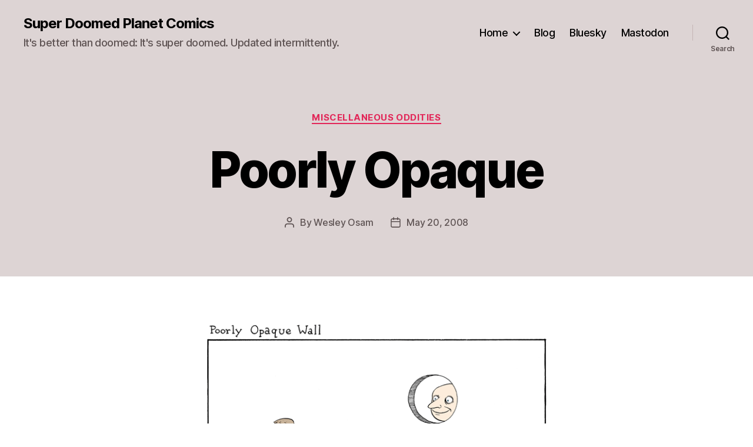

--- FILE ---
content_type: text/html; charset=UTF-8
request_url: https://www.superdoomedplanet.com/comic/?p=326
body_size: 12393
content:
<!DOCTYPE html>

<html class="no-js" lang="en-US">

	<head>

		<meta charset="UTF-8">
		<meta name="viewport" content="width=device-width, initial-scale=1.0">

		<link rel="profile" href="https://gmpg.org/xfn/11">

		<title>Poorly Opaque &#8211; Super Doomed Planet Comics</title>
<meta name='robots' content='max-image-preview:large' />
	<style>img:is([sizes="auto" i], [sizes^="auto," i]) { contain-intrinsic-size: 3000px 1500px }</style>
	<link rel='dns-prefetch' href='//stats.wp.com' />
<link rel='dns-prefetch' href='//v0.wordpress.com' />
<link rel="alternate" type="application/rss+xml" title="Super Doomed Planet Comics &raquo; Feed" href="https://www.superdoomedplanet.com/comic/?feed=rss2" />
<link rel="alternate" type="application/rss+xml" title="Super Doomed Planet Comics &raquo; Comments Feed" href="https://www.superdoomedplanet.com/comic/?feed=comments-rss2" />
<script>
window._wpemojiSettings = {"baseUrl":"https:\/\/s.w.org\/images\/core\/emoji\/16.0.1\/72x72\/","ext":".png","svgUrl":"https:\/\/s.w.org\/images\/core\/emoji\/16.0.1\/svg\/","svgExt":".svg","source":{"concatemoji":"https:\/\/www.superdoomedplanet.com\/comic\/wp-includes\/js\/wp-emoji-release.min.js?ver=6.8.3"}};
/*! This file is auto-generated */
!function(s,n){var o,i,e;function c(e){try{var t={supportTests:e,timestamp:(new Date).valueOf()};sessionStorage.setItem(o,JSON.stringify(t))}catch(e){}}function p(e,t,n){e.clearRect(0,0,e.canvas.width,e.canvas.height),e.fillText(t,0,0);var t=new Uint32Array(e.getImageData(0,0,e.canvas.width,e.canvas.height).data),a=(e.clearRect(0,0,e.canvas.width,e.canvas.height),e.fillText(n,0,0),new Uint32Array(e.getImageData(0,0,e.canvas.width,e.canvas.height).data));return t.every(function(e,t){return e===a[t]})}function u(e,t){e.clearRect(0,0,e.canvas.width,e.canvas.height),e.fillText(t,0,0);for(var n=e.getImageData(16,16,1,1),a=0;a<n.data.length;a++)if(0!==n.data[a])return!1;return!0}function f(e,t,n,a){switch(t){case"flag":return n(e,"\ud83c\udff3\ufe0f\u200d\u26a7\ufe0f","\ud83c\udff3\ufe0f\u200b\u26a7\ufe0f")?!1:!n(e,"\ud83c\udde8\ud83c\uddf6","\ud83c\udde8\u200b\ud83c\uddf6")&&!n(e,"\ud83c\udff4\udb40\udc67\udb40\udc62\udb40\udc65\udb40\udc6e\udb40\udc67\udb40\udc7f","\ud83c\udff4\u200b\udb40\udc67\u200b\udb40\udc62\u200b\udb40\udc65\u200b\udb40\udc6e\u200b\udb40\udc67\u200b\udb40\udc7f");case"emoji":return!a(e,"\ud83e\udedf")}return!1}function g(e,t,n,a){var r="undefined"!=typeof WorkerGlobalScope&&self instanceof WorkerGlobalScope?new OffscreenCanvas(300,150):s.createElement("canvas"),o=r.getContext("2d",{willReadFrequently:!0}),i=(o.textBaseline="top",o.font="600 32px Arial",{});return e.forEach(function(e){i[e]=t(o,e,n,a)}),i}function t(e){var t=s.createElement("script");t.src=e,t.defer=!0,s.head.appendChild(t)}"undefined"!=typeof Promise&&(o="wpEmojiSettingsSupports",i=["flag","emoji"],n.supports={everything:!0,everythingExceptFlag:!0},e=new Promise(function(e){s.addEventListener("DOMContentLoaded",e,{once:!0})}),new Promise(function(t){var n=function(){try{var e=JSON.parse(sessionStorage.getItem(o));if("object"==typeof e&&"number"==typeof e.timestamp&&(new Date).valueOf()<e.timestamp+604800&&"object"==typeof e.supportTests)return e.supportTests}catch(e){}return null}();if(!n){if("undefined"!=typeof Worker&&"undefined"!=typeof OffscreenCanvas&&"undefined"!=typeof URL&&URL.createObjectURL&&"undefined"!=typeof Blob)try{var e="postMessage("+g.toString()+"("+[JSON.stringify(i),f.toString(),p.toString(),u.toString()].join(",")+"));",a=new Blob([e],{type:"text/javascript"}),r=new Worker(URL.createObjectURL(a),{name:"wpTestEmojiSupports"});return void(r.onmessage=function(e){c(n=e.data),r.terminate(),t(n)})}catch(e){}c(n=g(i,f,p,u))}t(n)}).then(function(e){for(var t in e)n.supports[t]=e[t],n.supports.everything=n.supports.everything&&n.supports[t],"flag"!==t&&(n.supports.everythingExceptFlag=n.supports.everythingExceptFlag&&n.supports[t]);n.supports.everythingExceptFlag=n.supports.everythingExceptFlag&&!n.supports.flag,n.DOMReady=!1,n.readyCallback=function(){n.DOMReady=!0}}).then(function(){return e}).then(function(){var e;n.supports.everything||(n.readyCallback(),(e=n.source||{}).concatemoji?t(e.concatemoji):e.wpemoji&&e.twemoji&&(t(e.twemoji),t(e.wpemoji)))}))}((window,document),window._wpemojiSettings);
</script>
<style id='wp-emoji-styles-inline-css'>

	img.wp-smiley, img.emoji {
		display: inline !important;
		border: none !important;
		box-shadow: none !important;
		height: 1em !important;
		width: 1em !important;
		margin: 0 0.07em !important;
		vertical-align: -0.1em !important;
		background: none !important;
		padding: 0 !important;
	}
</style>
<link rel='stylesheet' id='wp-block-library-css' href='https://www.superdoomedplanet.com/comic/wp-includes/css/dist/block-library/style.min.css?ver=6.8.3' media='all' />
<style id='classic-theme-styles-inline-css'>
/*! This file is auto-generated */
.wp-block-button__link{color:#fff;background-color:#32373c;border-radius:9999px;box-shadow:none;text-decoration:none;padding:calc(.667em + 2px) calc(1.333em + 2px);font-size:1.125em}.wp-block-file__button{background:#32373c;color:#fff;text-decoration:none}
</style>
<link rel='stylesheet' id='mediaelement-css' href='https://www.superdoomedplanet.com/comic/wp-includes/js/mediaelement/mediaelementplayer-legacy.min.css?ver=4.2.17' media='all' />
<link rel='stylesheet' id='wp-mediaelement-css' href='https://www.superdoomedplanet.com/comic/wp-includes/js/mediaelement/wp-mediaelement.min.css?ver=6.8.3' media='all' />
<style id='jetpack-sharing-buttons-style-inline-css'>
.jetpack-sharing-buttons__services-list{display:flex;flex-direction:row;flex-wrap:wrap;gap:0;list-style-type:none;margin:5px;padding:0}.jetpack-sharing-buttons__services-list.has-small-icon-size{font-size:12px}.jetpack-sharing-buttons__services-list.has-normal-icon-size{font-size:16px}.jetpack-sharing-buttons__services-list.has-large-icon-size{font-size:24px}.jetpack-sharing-buttons__services-list.has-huge-icon-size{font-size:36px}@media print{.jetpack-sharing-buttons__services-list{display:none!important}}.editor-styles-wrapper .wp-block-jetpack-sharing-buttons{gap:0;padding-inline-start:0}ul.jetpack-sharing-buttons__services-list.has-background{padding:1.25em 2.375em}
</style>
<style id='global-styles-inline-css'>
:root{--wp--preset--aspect-ratio--square: 1;--wp--preset--aspect-ratio--4-3: 4/3;--wp--preset--aspect-ratio--3-4: 3/4;--wp--preset--aspect-ratio--3-2: 3/2;--wp--preset--aspect-ratio--2-3: 2/3;--wp--preset--aspect-ratio--16-9: 16/9;--wp--preset--aspect-ratio--9-16: 9/16;--wp--preset--color--black: #000000;--wp--preset--color--cyan-bluish-gray: #abb8c3;--wp--preset--color--white: #ffffff;--wp--preset--color--pale-pink: #f78da7;--wp--preset--color--vivid-red: #cf2e2e;--wp--preset--color--luminous-vivid-orange: #ff6900;--wp--preset--color--luminous-vivid-amber: #fcb900;--wp--preset--color--light-green-cyan: #7bdcb5;--wp--preset--color--vivid-green-cyan: #00d084;--wp--preset--color--pale-cyan-blue: #8ed1fc;--wp--preset--color--vivid-cyan-blue: #0693e3;--wp--preset--color--vivid-purple: #9b51e0;--wp--preset--color--accent: #e22658;--wp--preset--color--primary: #000000;--wp--preset--color--secondary: #6d6d6d;--wp--preset--color--subtle-background: #dbdbdb;--wp--preset--color--background: #ffffff;--wp--preset--gradient--vivid-cyan-blue-to-vivid-purple: linear-gradient(135deg,rgba(6,147,227,1) 0%,rgb(155,81,224) 100%);--wp--preset--gradient--light-green-cyan-to-vivid-green-cyan: linear-gradient(135deg,rgb(122,220,180) 0%,rgb(0,208,130) 100%);--wp--preset--gradient--luminous-vivid-amber-to-luminous-vivid-orange: linear-gradient(135deg,rgba(252,185,0,1) 0%,rgba(255,105,0,1) 100%);--wp--preset--gradient--luminous-vivid-orange-to-vivid-red: linear-gradient(135deg,rgba(255,105,0,1) 0%,rgb(207,46,46) 100%);--wp--preset--gradient--very-light-gray-to-cyan-bluish-gray: linear-gradient(135deg,rgb(238,238,238) 0%,rgb(169,184,195) 100%);--wp--preset--gradient--cool-to-warm-spectrum: linear-gradient(135deg,rgb(74,234,220) 0%,rgb(151,120,209) 20%,rgb(207,42,186) 40%,rgb(238,44,130) 60%,rgb(251,105,98) 80%,rgb(254,248,76) 100%);--wp--preset--gradient--blush-light-purple: linear-gradient(135deg,rgb(255,206,236) 0%,rgb(152,150,240) 100%);--wp--preset--gradient--blush-bordeaux: linear-gradient(135deg,rgb(254,205,165) 0%,rgb(254,45,45) 50%,rgb(107,0,62) 100%);--wp--preset--gradient--luminous-dusk: linear-gradient(135deg,rgb(255,203,112) 0%,rgb(199,81,192) 50%,rgb(65,88,208) 100%);--wp--preset--gradient--pale-ocean: linear-gradient(135deg,rgb(255,245,203) 0%,rgb(182,227,212) 50%,rgb(51,167,181) 100%);--wp--preset--gradient--electric-grass: linear-gradient(135deg,rgb(202,248,128) 0%,rgb(113,206,126) 100%);--wp--preset--gradient--midnight: linear-gradient(135deg,rgb(2,3,129) 0%,rgb(40,116,252) 100%);--wp--preset--font-size--small: 18px;--wp--preset--font-size--medium: 20px;--wp--preset--font-size--large: 26.25px;--wp--preset--font-size--x-large: 42px;--wp--preset--font-size--normal: 21px;--wp--preset--font-size--larger: 32px;--wp--preset--spacing--20: 0.44rem;--wp--preset--spacing--30: 0.67rem;--wp--preset--spacing--40: 1rem;--wp--preset--spacing--50: 1.5rem;--wp--preset--spacing--60: 2.25rem;--wp--preset--spacing--70: 3.38rem;--wp--preset--spacing--80: 5.06rem;--wp--preset--shadow--natural: 6px 6px 9px rgba(0, 0, 0, 0.2);--wp--preset--shadow--deep: 12px 12px 50px rgba(0, 0, 0, 0.4);--wp--preset--shadow--sharp: 6px 6px 0px rgba(0, 0, 0, 0.2);--wp--preset--shadow--outlined: 6px 6px 0px -3px rgba(255, 255, 255, 1), 6px 6px rgba(0, 0, 0, 1);--wp--preset--shadow--crisp: 6px 6px 0px rgba(0, 0, 0, 1);}:where(.is-layout-flex){gap: 0.5em;}:where(.is-layout-grid){gap: 0.5em;}body .is-layout-flex{display: flex;}.is-layout-flex{flex-wrap: wrap;align-items: center;}.is-layout-flex > :is(*, div){margin: 0;}body .is-layout-grid{display: grid;}.is-layout-grid > :is(*, div){margin: 0;}:where(.wp-block-columns.is-layout-flex){gap: 2em;}:where(.wp-block-columns.is-layout-grid){gap: 2em;}:where(.wp-block-post-template.is-layout-flex){gap: 1.25em;}:where(.wp-block-post-template.is-layout-grid){gap: 1.25em;}.has-black-color{color: var(--wp--preset--color--black) !important;}.has-cyan-bluish-gray-color{color: var(--wp--preset--color--cyan-bluish-gray) !important;}.has-white-color{color: var(--wp--preset--color--white) !important;}.has-pale-pink-color{color: var(--wp--preset--color--pale-pink) !important;}.has-vivid-red-color{color: var(--wp--preset--color--vivid-red) !important;}.has-luminous-vivid-orange-color{color: var(--wp--preset--color--luminous-vivid-orange) !important;}.has-luminous-vivid-amber-color{color: var(--wp--preset--color--luminous-vivid-amber) !important;}.has-light-green-cyan-color{color: var(--wp--preset--color--light-green-cyan) !important;}.has-vivid-green-cyan-color{color: var(--wp--preset--color--vivid-green-cyan) !important;}.has-pale-cyan-blue-color{color: var(--wp--preset--color--pale-cyan-blue) !important;}.has-vivid-cyan-blue-color{color: var(--wp--preset--color--vivid-cyan-blue) !important;}.has-vivid-purple-color{color: var(--wp--preset--color--vivid-purple) !important;}.has-black-background-color{background-color: var(--wp--preset--color--black) !important;}.has-cyan-bluish-gray-background-color{background-color: var(--wp--preset--color--cyan-bluish-gray) !important;}.has-white-background-color{background-color: var(--wp--preset--color--white) !important;}.has-pale-pink-background-color{background-color: var(--wp--preset--color--pale-pink) !important;}.has-vivid-red-background-color{background-color: var(--wp--preset--color--vivid-red) !important;}.has-luminous-vivid-orange-background-color{background-color: var(--wp--preset--color--luminous-vivid-orange) !important;}.has-luminous-vivid-amber-background-color{background-color: var(--wp--preset--color--luminous-vivid-amber) !important;}.has-light-green-cyan-background-color{background-color: var(--wp--preset--color--light-green-cyan) !important;}.has-vivid-green-cyan-background-color{background-color: var(--wp--preset--color--vivid-green-cyan) !important;}.has-pale-cyan-blue-background-color{background-color: var(--wp--preset--color--pale-cyan-blue) !important;}.has-vivid-cyan-blue-background-color{background-color: var(--wp--preset--color--vivid-cyan-blue) !important;}.has-vivid-purple-background-color{background-color: var(--wp--preset--color--vivid-purple) !important;}.has-black-border-color{border-color: var(--wp--preset--color--black) !important;}.has-cyan-bluish-gray-border-color{border-color: var(--wp--preset--color--cyan-bluish-gray) !important;}.has-white-border-color{border-color: var(--wp--preset--color--white) !important;}.has-pale-pink-border-color{border-color: var(--wp--preset--color--pale-pink) !important;}.has-vivid-red-border-color{border-color: var(--wp--preset--color--vivid-red) !important;}.has-luminous-vivid-orange-border-color{border-color: var(--wp--preset--color--luminous-vivid-orange) !important;}.has-luminous-vivid-amber-border-color{border-color: var(--wp--preset--color--luminous-vivid-amber) !important;}.has-light-green-cyan-border-color{border-color: var(--wp--preset--color--light-green-cyan) !important;}.has-vivid-green-cyan-border-color{border-color: var(--wp--preset--color--vivid-green-cyan) !important;}.has-pale-cyan-blue-border-color{border-color: var(--wp--preset--color--pale-cyan-blue) !important;}.has-vivid-cyan-blue-border-color{border-color: var(--wp--preset--color--vivid-cyan-blue) !important;}.has-vivid-purple-border-color{border-color: var(--wp--preset--color--vivid-purple) !important;}.has-vivid-cyan-blue-to-vivid-purple-gradient-background{background: var(--wp--preset--gradient--vivid-cyan-blue-to-vivid-purple) !important;}.has-light-green-cyan-to-vivid-green-cyan-gradient-background{background: var(--wp--preset--gradient--light-green-cyan-to-vivid-green-cyan) !important;}.has-luminous-vivid-amber-to-luminous-vivid-orange-gradient-background{background: var(--wp--preset--gradient--luminous-vivid-amber-to-luminous-vivid-orange) !important;}.has-luminous-vivid-orange-to-vivid-red-gradient-background{background: var(--wp--preset--gradient--luminous-vivid-orange-to-vivid-red) !important;}.has-very-light-gray-to-cyan-bluish-gray-gradient-background{background: var(--wp--preset--gradient--very-light-gray-to-cyan-bluish-gray) !important;}.has-cool-to-warm-spectrum-gradient-background{background: var(--wp--preset--gradient--cool-to-warm-spectrum) !important;}.has-blush-light-purple-gradient-background{background: var(--wp--preset--gradient--blush-light-purple) !important;}.has-blush-bordeaux-gradient-background{background: var(--wp--preset--gradient--blush-bordeaux) !important;}.has-luminous-dusk-gradient-background{background: var(--wp--preset--gradient--luminous-dusk) !important;}.has-pale-ocean-gradient-background{background: var(--wp--preset--gradient--pale-ocean) !important;}.has-electric-grass-gradient-background{background: var(--wp--preset--gradient--electric-grass) !important;}.has-midnight-gradient-background{background: var(--wp--preset--gradient--midnight) !important;}.has-small-font-size{font-size: var(--wp--preset--font-size--small) !important;}.has-medium-font-size{font-size: var(--wp--preset--font-size--medium) !important;}.has-large-font-size{font-size: var(--wp--preset--font-size--large) !important;}.has-x-large-font-size{font-size: var(--wp--preset--font-size--x-large) !important;}
:where(.wp-block-post-template.is-layout-flex){gap: 1.25em;}:where(.wp-block-post-template.is-layout-grid){gap: 1.25em;}
:where(.wp-block-columns.is-layout-flex){gap: 2em;}:where(.wp-block-columns.is-layout-grid){gap: 2em;}
:root :where(.wp-block-pullquote){font-size: 1.5em;line-height: 1.6;}
</style>
<link rel='stylesheet' id='twentytwenty-style-css' href='https://www.superdoomedplanet.com/comic/wp-content/themes/twentytwenty/style.css?ver=2.9' media='all' />
<style id='twentytwenty-style-inline-css'>
.color-accent,.color-accent-hover:hover,.color-accent-hover:focus,:root .has-accent-color,.has-drop-cap:not(:focus):first-letter,.wp-block-button.is-style-outline,a { color: #e22658; }blockquote,.border-color-accent,.border-color-accent-hover:hover,.border-color-accent-hover:focus { border-color: #e22658; }button,.button,.faux-button,.wp-block-button__link,.wp-block-file .wp-block-file__button,input[type="button"],input[type="reset"],input[type="submit"],.bg-accent,.bg-accent-hover:hover,.bg-accent-hover:focus,:root .has-accent-background-color,.comment-reply-link { background-color: #e22658; }.fill-children-accent,.fill-children-accent * { fill: #e22658; }:root .has-background-color,button,.button,.faux-button,.wp-block-button__link,.wp-block-file__button,input[type="button"],input[type="reset"],input[type="submit"],.wp-block-button,.comment-reply-link,.has-background.has-primary-background-color:not(.has-text-color),.has-background.has-primary-background-color *:not(.has-text-color),.has-background.has-accent-background-color:not(.has-text-color),.has-background.has-accent-background-color *:not(.has-text-color) { color: #ffffff; }:root .has-background-background-color { background-color: #ffffff; }body,.entry-title a,:root .has-primary-color { color: #000000; }:root .has-primary-background-color { background-color: #000000; }cite,figcaption,.wp-caption-text,.post-meta,.entry-content .wp-block-archives li,.entry-content .wp-block-categories li,.entry-content .wp-block-latest-posts li,.wp-block-latest-comments__comment-date,.wp-block-latest-posts__post-date,.wp-block-embed figcaption,.wp-block-image figcaption,.wp-block-pullquote cite,.comment-metadata,.comment-respond .comment-notes,.comment-respond .logged-in-as,.pagination .dots,.entry-content hr:not(.has-background),hr.styled-separator,:root .has-secondary-color { color: #6d6d6d; }:root .has-secondary-background-color { background-color: #6d6d6d; }pre,fieldset,input,textarea,table,table *,hr { border-color: #dbdbdb; }caption,code,code,kbd,samp,.wp-block-table.is-style-stripes tbody tr:nth-child(odd),:root .has-subtle-background-background-color { background-color: #dbdbdb; }.wp-block-table.is-style-stripes { border-bottom-color: #dbdbdb; }.wp-block-latest-posts.is-grid li { border-top-color: #dbdbdb; }:root .has-subtle-background-color { color: #dbdbdb; }body:not(.overlay-header) .primary-menu > li > a,body:not(.overlay-header) .primary-menu > li > .icon,.modal-menu a,.footer-menu a, .footer-widgets a:where(:not(.wp-block-button__link)),#site-footer .wp-block-button.is-style-outline,.wp-block-pullquote:before,.singular:not(.overlay-header) .entry-header a,.archive-header a,.header-footer-group .color-accent,.header-footer-group .color-accent-hover:hover { color: #bc0435; }.social-icons a,#site-footer button:not(.toggle),#site-footer .button,#site-footer .faux-button,#site-footer .wp-block-button__link,#site-footer .wp-block-file__button,#site-footer input[type="button"],#site-footer input[type="reset"],#site-footer input[type="submit"] { background-color: #bc0435; }.social-icons a,body:not(.overlay-header) .primary-menu ul,.header-footer-group button,.header-footer-group .button,.header-footer-group .faux-button,.header-footer-group .wp-block-button:not(.is-style-outline) .wp-block-button__link,.header-footer-group .wp-block-file__button,.header-footer-group input[type="button"],.header-footer-group input[type="reset"],.header-footer-group input[type="submit"] { color: #ddd4d4; }#site-header,.footer-nav-widgets-wrapper,#site-footer,.menu-modal,.menu-modal-inner,.search-modal-inner,.archive-header,.singular .entry-header,.singular .featured-media:before,.wp-block-pullquote:before { background-color: #ddd4d4; }.header-footer-group,body:not(.overlay-header) #site-header .toggle,.menu-modal .toggle { color: #000000; }body:not(.overlay-header) .primary-menu ul { background-color: #000000; }body:not(.overlay-header) .primary-menu > li > ul:after { border-bottom-color: #000000; }body:not(.overlay-header) .primary-menu ul ul:after { border-left-color: #000000; }.site-description,body:not(.overlay-header) .toggle-inner .toggle-text,.widget .post-date,.widget .rss-date,.widget_archive li,.widget_categories li,.widget cite,.widget_pages li,.widget_meta li,.widget_nav_menu li,.powered-by-wordpress,.footer-credits .privacy-policy,.to-the-top,.singular .entry-header .post-meta,.singular:not(.overlay-header) .entry-header .post-meta a { color: #5e5353; }.header-footer-group pre,.header-footer-group fieldset,.header-footer-group input,.header-footer-group textarea,.header-footer-group table,.header-footer-group table *,.footer-nav-widgets-wrapper,#site-footer,.menu-modal nav *,.footer-widgets-outer-wrapper,.footer-top { border-color: #c4b4b4; }.header-footer-group table caption,body:not(.overlay-header) .header-inner .toggle-wrapper::before { background-color: #c4b4b4; }
</style>
<link rel='stylesheet' id='twentytwenty-fonts-css' href='https://www.superdoomedplanet.com/comic/wp-content/themes/twentytwenty/assets/css/font-inter.css?ver=2.9' media='all' />
<link rel='stylesheet' id='twentytwenty-print-style-css' href='https://www.superdoomedplanet.com/comic/wp-content/themes/twentytwenty/print.css?ver=2.9' media='print' />
<link rel='stylesheet' id='twentytwenty-jetpack-css' href='https://www.superdoomedplanet.com/comic/wp-content/plugins/jetpack/modules/theme-tools/compat/twentytwenty.css?ver=14.5' media='all' />
<style id='akismet-widget-style-inline-css'>

			.a-stats {
				--akismet-color-mid-green: #357b49;
				--akismet-color-white: #fff;
				--akismet-color-light-grey: #f6f7f7;

				max-width: 350px;
				width: auto;
			}

			.a-stats * {
				all: unset;
				box-sizing: border-box;
			}

			.a-stats strong {
				font-weight: 600;
			}

			.a-stats a.a-stats__link,
			.a-stats a.a-stats__link:visited,
			.a-stats a.a-stats__link:active {
				background: var(--akismet-color-mid-green);
				border: none;
				box-shadow: none;
				border-radius: 8px;
				color: var(--akismet-color-white);
				cursor: pointer;
				display: block;
				font-family: -apple-system, BlinkMacSystemFont, 'Segoe UI', 'Roboto', 'Oxygen-Sans', 'Ubuntu', 'Cantarell', 'Helvetica Neue', sans-serif;
				font-weight: 500;
				padding: 12px;
				text-align: center;
				text-decoration: none;
				transition: all 0.2s ease;
			}

			/* Extra specificity to deal with TwentyTwentyOne focus style */
			.widget .a-stats a.a-stats__link:focus {
				background: var(--akismet-color-mid-green);
				color: var(--akismet-color-white);
				text-decoration: none;
			}

			.a-stats a.a-stats__link:hover {
				filter: brightness(110%);
				box-shadow: 0 4px 12px rgba(0, 0, 0, 0.06), 0 0 2px rgba(0, 0, 0, 0.16);
			}

			.a-stats .count {
				color: var(--akismet-color-white);
				display: block;
				font-size: 1.5em;
				line-height: 1.4;
				padding: 0 13px;
				white-space: nowrap;
			}
		
</style>
<script src="https://www.superdoomedplanet.com/comic/wp-content/themes/twentytwenty/assets/js/index.js?ver=2.9" id="twentytwenty-js-js" defer data-wp-strategy="defer"></script>
<link rel="https://api.w.org/" href="https://www.superdoomedplanet.com/comic/index.php?rest_route=/" /><link rel="alternate" title="JSON" type="application/json" href="https://www.superdoomedplanet.com/comic/index.php?rest_route=/wp/v2/posts/326" /><link rel="EditURI" type="application/rsd+xml" title="RSD" href="https://www.superdoomedplanet.com/comic/xmlrpc.php?rsd" />
<meta name="generator" content="WordPress 6.8.3" />
<link rel="canonical" href="https://www.superdoomedplanet.com/comic/?p=326" />
<link rel='shortlink' href='https://www.superdoomedplanet.com/comic/?p=326' />
<link rel="alternate" title="oEmbed (JSON)" type="application/json+oembed" href="https://www.superdoomedplanet.com/comic/index.php?rest_route=%2Foembed%2F1.0%2Fembed&#038;url=https%3A%2F%2Fwww.superdoomedplanet.com%2Fcomic%2F%3Fp%3D326" />
<link rel="alternate" title="oEmbed (XML)" type="text/xml+oembed" href="https://www.superdoomedplanet.com/comic/index.php?rest_route=%2Foembed%2F1.0%2Fembed&#038;url=https%3A%2F%2Fwww.superdoomedplanet.com%2Fcomic%2F%3Fp%3D326&#038;format=xml" />

<!-- Bad Behavior 2.2.24 run time: 2.949 ms -->
	<style>img#wpstats{display:none}</style>
			<script>document.documentElement.className = document.documentElement.className.replace( 'no-js', 'js' );</script>
	<style id="custom-background-css">
body.custom-background { background-color: #ffffff; }
</style>
	
<!-- Jetpack Open Graph Tags -->
<meta property="og:type" content="article" />
<meta property="og:title" content="Poorly Opaque" />
<meta property="og:url" content="https://www.superdoomedplanet.com/comic/?p=326" />
<meta property="og:description" content="Visit the post for more." />
<meta property="article:published_time" content="2008-05-20T11:00:00+00:00" />
<meta property="article:modified_time" content="2008-05-20T11:00:00+00:00" />
<meta property="og:site_name" content="Super Doomed Planet Comics" />
<meta property="og:image" content="http://../comics/200804/poorly_opaque.png" />
<meta property="og:image:secure_url" content="http://../comics/200804/poorly_opaque.png" />
<meta property="og:image:width" content="600" />
<meta property="og:image:height" content="406" />
<meta property="og:image:alt" content="A poorly opaque wall." />
<meta property="og:locale" content="en_US" />
<meta name="twitter:text:title" content="Poorly Opaque" />
<meta name="twitter:image" content="http://../comics/200804/poorly_opaque.png?w=640" />
<meta name="twitter:image:alt" content="A poorly opaque wall." />
<meta name="twitter:card" content="summary_large_image" />
<meta name="twitter:description" content="Visit the post for more." />

<!-- End Jetpack Open Graph Tags -->

	</head>

	<body class="wp-singular post-template-default single single-post postid-326 single-format-standard custom-background wp-embed-responsive wp-theme-twentytwenty singular enable-search-modal missing-post-thumbnail has-single-pagination showing-comments show-avatars footer-top-visible">

		<a class="skip-link screen-reader-text" href="#site-content">Skip to the content</a>
		<header id="site-header" class="header-footer-group">

			<div class="header-inner section-inner">

				<div class="header-titles-wrapper">

					
						<button class="toggle search-toggle mobile-search-toggle" data-toggle-target=".search-modal" data-toggle-body-class="showing-search-modal" data-set-focus=".search-modal .search-field" aria-expanded="false">
							<span class="toggle-inner">
								<span class="toggle-icon">
									<svg class="svg-icon" aria-hidden="true" role="img" focusable="false" xmlns="http://www.w3.org/2000/svg" width="23" height="23" viewBox="0 0 23 23"><path d="M38.710696,48.0601792 L43,52.3494831 L41.3494831,54 L37.0601792,49.710696 C35.2632422,51.1481185 32.9839107,52.0076499 30.5038249,52.0076499 C24.7027226,52.0076499 20,47.3049272 20,41.5038249 C20,35.7027226 24.7027226,31 30.5038249,31 C36.3049272,31 41.0076499,35.7027226 41.0076499,41.5038249 C41.0076499,43.9839107 40.1481185,46.2632422 38.710696,48.0601792 Z M36.3875844,47.1716785 C37.8030221,45.7026647 38.6734666,43.7048964 38.6734666,41.5038249 C38.6734666,36.9918565 35.0157934,33.3341833 30.5038249,33.3341833 C25.9918565,33.3341833 22.3341833,36.9918565 22.3341833,41.5038249 C22.3341833,46.0157934 25.9918565,49.6734666 30.5038249,49.6734666 C32.7048964,49.6734666 34.7026647,48.8030221 36.1716785,47.3875844 C36.2023931,47.347638 36.2360451,47.3092237 36.2726343,47.2726343 C36.3092237,47.2360451 36.347638,47.2023931 36.3875844,47.1716785 Z" transform="translate(-20 -31)" /></svg>								</span>
								<span class="toggle-text">Search</span>
							</span>
						</button><!-- .search-toggle -->

					
					<div class="header-titles">

						<div class="site-title faux-heading"><a href="https://www.superdoomedplanet.com/comic/" rel="home">Super Doomed Planet Comics</a></div><div class="site-description">It&#039;s better than doomed: It&#039;s super doomed. Updated intermittently.</div><!-- .site-description -->
					</div><!-- .header-titles -->

					<button class="toggle nav-toggle mobile-nav-toggle" data-toggle-target=".menu-modal"  data-toggle-body-class="showing-menu-modal" aria-expanded="false" data-set-focus=".close-nav-toggle">
						<span class="toggle-inner">
							<span class="toggle-icon">
								<svg class="svg-icon" aria-hidden="true" role="img" focusable="false" xmlns="http://www.w3.org/2000/svg" width="26" height="7" viewBox="0 0 26 7"><path fill-rule="evenodd" d="M332.5,45 C330.567003,45 329,43.4329966 329,41.5 C329,39.5670034 330.567003,38 332.5,38 C334.432997,38 336,39.5670034 336,41.5 C336,43.4329966 334.432997,45 332.5,45 Z M342,45 C340.067003,45 338.5,43.4329966 338.5,41.5 C338.5,39.5670034 340.067003,38 342,38 C343.932997,38 345.5,39.5670034 345.5,41.5 C345.5,43.4329966 343.932997,45 342,45 Z M351.5,45 C349.567003,45 348,43.4329966 348,41.5 C348,39.5670034 349.567003,38 351.5,38 C353.432997,38 355,39.5670034 355,41.5 C355,43.4329966 353.432997,45 351.5,45 Z" transform="translate(-329 -38)" /></svg>							</span>
							<span class="toggle-text">Menu</span>
						</span>
					</button><!-- .nav-toggle -->

				</div><!-- .header-titles-wrapper -->

				<div class="header-navigation-wrapper">

					
							<nav class="primary-menu-wrapper" aria-label="Horizontal">

								<ul class="primary-menu reset-list-style">

								<li id="menu-item-547" class="menu-item menu-item-type-custom menu-item-object-custom menu-item-home menu-item-has-children menu-item-547"><a href="http://www.superdoomedplanet.com/comic/">Home</a><span class="icon"></span>
<ul class="sub-menu">
	<li id="menu-item-1475" class="menu-item menu-item-type-post_type menu-item-object-page menu-item-1475"><a href="https://www.superdoomedplanet.com/comic/?page_id=1461">Cast of Characters</a></li>
	<li id="menu-item-1479" class="menu-item menu-item-type-post_type menu-item-object-page menu-item-1479"><a href="https://www.superdoomedplanet.com/comic/?page_id=1477">Index of Stories</a></li>
</ul>
</li>
<li id="menu-item-1096" class="menu-item menu-item-type-custom menu-item-object-custom menu-item-1096"><a href="https://www.superdoomedplanet.com/blog/">Blog</a></li>
<li id="menu-item-1294" class="menu-item menu-item-type-custom menu-item-object-custom menu-item-1294"><a href="https://bsky.app/profile/mwosam.bsky.social">Bluesky</a></li>
<li id="menu-item-1293" class="menu-item menu-item-type-custom menu-item-object-custom menu-item-1293"><a href="https://mastodon.social/@mwosam">Mastodon</a></li>

								</ul>

							</nav><!-- .primary-menu-wrapper -->

						
						<div class="header-toggles hide-no-js">

						
							<div class="toggle-wrapper search-toggle-wrapper">

								<button class="toggle search-toggle desktop-search-toggle" data-toggle-target=".search-modal" data-toggle-body-class="showing-search-modal" data-set-focus=".search-modal .search-field" aria-expanded="false">
									<span class="toggle-inner">
										<svg class="svg-icon" aria-hidden="true" role="img" focusable="false" xmlns="http://www.w3.org/2000/svg" width="23" height="23" viewBox="0 0 23 23"><path d="M38.710696,48.0601792 L43,52.3494831 L41.3494831,54 L37.0601792,49.710696 C35.2632422,51.1481185 32.9839107,52.0076499 30.5038249,52.0076499 C24.7027226,52.0076499 20,47.3049272 20,41.5038249 C20,35.7027226 24.7027226,31 30.5038249,31 C36.3049272,31 41.0076499,35.7027226 41.0076499,41.5038249 C41.0076499,43.9839107 40.1481185,46.2632422 38.710696,48.0601792 Z M36.3875844,47.1716785 C37.8030221,45.7026647 38.6734666,43.7048964 38.6734666,41.5038249 C38.6734666,36.9918565 35.0157934,33.3341833 30.5038249,33.3341833 C25.9918565,33.3341833 22.3341833,36.9918565 22.3341833,41.5038249 C22.3341833,46.0157934 25.9918565,49.6734666 30.5038249,49.6734666 C32.7048964,49.6734666 34.7026647,48.8030221 36.1716785,47.3875844 C36.2023931,47.347638 36.2360451,47.3092237 36.2726343,47.2726343 C36.3092237,47.2360451 36.347638,47.2023931 36.3875844,47.1716785 Z" transform="translate(-20 -31)" /></svg>										<span class="toggle-text">Search</span>
									</span>
								</button><!-- .search-toggle -->

							</div>

							
						</div><!-- .header-toggles -->
						
				</div><!-- .header-navigation-wrapper -->

			</div><!-- .header-inner -->

			<div class="search-modal cover-modal header-footer-group" data-modal-target-string=".search-modal" role="dialog" aria-modal="true" aria-label="Search">

	<div class="search-modal-inner modal-inner">

		<div class="section-inner">

			<form role="search" aria-label="Search for:" method="get" class="search-form" action="https://www.superdoomedplanet.com/comic/">
	<label for="search-form-1">
		<span class="screen-reader-text">
			Search for:		</span>
		<input type="search" id="search-form-1" class="search-field" placeholder="Search &hellip;" value="" name="s" />
	</label>
	<input type="submit" class="search-submit" value="Search" />
</form>

			<button class="toggle search-untoggle close-search-toggle fill-children-current-color" data-toggle-target=".search-modal" data-toggle-body-class="showing-search-modal" data-set-focus=".search-modal .search-field">
				<span class="screen-reader-text">
					Close search				</span>
				<svg class="svg-icon" aria-hidden="true" role="img" focusable="false" xmlns="http://www.w3.org/2000/svg" width="16" height="16" viewBox="0 0 16 16"><polygon fill="" fill-rule="evenodd" points="6.852 7.649 .399 1.195 1.445 .149 7.899 6.602 14.352 .149 15.399 1.195 8.945 7.649 15.399 14.102 14.352 15.149 7.899 8.695 1.445 15.149 .399 14.102" /></svg>			</button><!-- .search-toggle -->

		</div><!-- .section-inner -->

	</div><!-- .search-modal-inner -->

</div><!-- .menu-modal -->

		</header><!-- #site-header -->

		
<div class="menu-modal cover-modal header-footer-group" data-modal-target-string=".menu-modal">

	<div class="menu-modal-inner modal-inner">

		<div class="menu-wrapper section-inner">

			<div class="menu-top">

				<button class="toggle close-nav-toggle fill-children-current-color" data-toggle-target=".menu-modal" data-toggle-body-class="showing-menu-modal" data-set-focus=".menu-modal">
					<span class="toggle-text">Close Menu</span>
					<svg class="svg-icon" aria-hidden="true" role="img" focusable="false" xmlns="http://www.w3.org/2000/svg" width="16" height="16" viewBox="0 0 16 16"><polygon fill="" fill-rule="evenodd" points="6.852 7.649 .399 1.195 1.445 .149 7.899 6.602 14.352 .149 15.399 1.195 8.945 7.649 15.399 14.102 14.352 15.149 7.899 8.695 1.445 15.149 .399 14.102" /></svg>				</button><!-- .nav-toggle -->

				
					<nav class="mobile-menu" aria-label="Mobile">

						<ul class="modal-menu reset-list-style">

						<li class="menu-item menu-item-type-custom menu-item-object-custom menu-item-home menu-item-has-children menu-item-547"><div class="ancestor-wrapper"><a href="http://www.superdoomedplanet.com/comic/">Home</a><button class="toggle sub-menu-toggle fill-children-current-color" data-toggle-target=".menu-modal .menu-item-547 > .sub-menu" data-toggle-type="slidetoggle" data-toggle-duration="250" aria-expanded="false"><span class="screen-reader-text">Show sub menu</span><svg class="svg-icon" aria-hidden="true" role="img" focusable="false" xmlns="http://www.w3.org/2000/svg" width="20" height="12" viewBox="0 0 20 12"><polygon fill="" fill-rule="evenodd" points="1319.899 365.778 1327.678 358 1329.799 360.121 1319.899 370.021 1310 360.121 1312.121 358" transform="translate(-1310 -358)" /></svg></button></div><!-- .ancestor-wrapper -->
<ul class="sub-menu">
	<li class="menu-item menu-item-type-post_type menu-item-object-page menu-item-1475"><div class="ancestor-wrapper"><a href="https://www.superdoomedplanet.com/comic/?page_id=1461">Cast of Characters</a></div><!-- .ancestor-wrapper --></li>
	<li class="menu-item menu-item-type-post_type menu-item-object-page menu-item-1479"><div class="ancestor-wrapper"><a href="https://www.superdoomedplanet.com/comic/?page_id=1477">Index of Stories</a></div><!-- .ancestor-wrapper --></li>
</ul>
</li>
<li class="menu-item menu-item-type-custom menu-item-object-custom menu-item-1096"><div class="ancestor-wrapper"><a href="https://www.superdoomedplanet.com/blog/">Blog</a></div><!-- .ancestor-wrapper --></li>
<li class="menu-item menu-item-type-custom menu-item-object-custom menu-item-1294"><div class="ancestor-wrapper"><a href="https://bsky.app/profile/mwosam.bsky.social">Bluesky</a></div><!-- .ancestor-wrapper --></li>
<li class="menu-item menu-item-type-custom menu-item-object-custom menu-item-1293"><div class="ancestor-wrapper"><a href="https://mastodon.social/@mwosam">Mastodon</a></div><!-- .ancestor-wrapper --></li>

						</ul>

					</nav>

					
			</div><!-- .menu-top -->

			<div class="menu-bottom">

				
			</div><!-- .menu-bottom -->

		</div><!-- .menu-wrapper -->

	</div><!-- .menu-modal-inner -->

</div><!-- .menu-modal -->

<main id="site-content">

	
<article class="post-326 post type-post status-publish format-standard hentry category-miscellaneous-oddities" id="post-326">

	
<header class="entry-header has-text-align-center header-footer-group">

	<div class="entry-header-inner section-inner medium">

		
			<div class="entry-categories">
				<span class="screen-reader-text">
					Categories				</span>
				<div class="entry-categories-inner">
					<a href="https://www.superdoomedplanet.com/comic/?cat=6" rel="category">Miscellaneous Oddities</a>				</div><!-- .entry-categories-inner -->
			</div><!-- .entry-categories -->

			<h1 class="entry-title">Poorly Opaque</h1>
		<div class="post-meta-wrapper post-meta-single post-meta-single-top">

			<ul class="post-meta">

									<li class="post-author meta-wrapper">
						<span class="meta-icon">
							<span class="screen-reader-text">
								Post author							</span>
							<svg class="svg-icon" aria-hidden="true" role="img" focusable="false" xmlns="http://www.w3.org/2000/svg" width="18" height="20" viewBox="0 0 18 20"><path fill="" d="M18,19 C18,19.5522847 17.5522847,20 17,20 C16.4477153,20 16,19.5522847 16,19 L16,17 C16,15.3431458 14.6568542,14 13,14 L5,14 C3.34314575,14 2,15.3431458 2,17 L2,19 C2,19.5522847 1.55228475,20 1,20 C0.44771525,20 0,19.5522847 0,19 L0,17 C0,14.2385763 2.23857625,12 5,12 L13,12 C15.7614237,12 18,14.2385763 18,17 L18,19 Z M9,10 C6.23857625,10 4,7.76142375 4,5 C4,2.23857625 6.23857625,0 9,0 C11.7614237,0 14,2.23857625 14,5 C14,7.76142375 11.7614237,10 9,10 Z M9,8 C10.6568542,8 12,6.65685425 12,5 C12,3.34314575 10.6568542,2 9,2 C7.34314575,2 6,3.34314575 6,5 C6,6.65685425 7.34314575,8 9,8 Z" /></svg>						</span>
						<span class="meta-text">
							By <a href="https://www.superdoomedplanet.com/comic/?author=1">Wesley Osam</a>						</span>
					</li>
										<li class="post-date meta-wrapper">
						<span class="meta-icon">
							<span class="screen-reader-text">
								Post date							</span>
							<svg class="svg-icon" aria-hidden="true" role="img" focusable="false" xmlns="http://www.w3.org/2000/svg" width="18" height="19" viewBox="0 0 18 19"><path fill="" d="M4.60069444,4.09375 L3.25,4.09375 C2.47334957,4.09375 1.84375,4.72334957 1.84375,5.5 L1.84375,7.26736111 L16.15625,7.26736111 L16.15625,5.5 C16.15625,4.72334957 15.5266504,4.09375 14.75,4.09375 L13.3993056,4.09375 L13.3993056,4.55555556 C13.3993056,5.02154581 13.0215458,5.39930556 12.5555556,5.39930556 C12.0895653,5.39930556 11.7118056,5.02154581 11.7118056,4.55555556 L11.7118056,4.09375 L6.28819444,4.09375 L6.28819444,4.55555556 C6.28819444,5.02154581 5.9104347,5.39930556 5.44444444,5.39930556 C4.97845419,5.39930556 4.60069444,5.02154581 4.60069444,4.55555556 L4.60069444,4.09375 Z M6.28819444,2.40625 L11.7118056,2.40625 L11.7118056,1 C11.7118056,0.534009742 12.0895653,0.15625 12.5555556,0.15625 C13.0215458,0.15625 13.3993056,0.534009742 13.3993056,1 L13.3993056,2.40625 L14.75,2.40625 C16.4586309,2.40625 17.84375,3.79136906 17.84375,5.5 L17.84375,15.875 C17.84375,17.5836309 16.4586309,18.96875 14.75,18.96875 L3.25,18.96875 C1.54136906,18.96875 0.15625,17.5836309 0.15625,15.875 L0.15625,5.5 C0.15625,3.79136906 1.54136906,2.40625 3.25,2.40625 L4.60069444,2.40625 L4.60069444,1 C4.60069444,0.534009742 4.97845419,0.15625 5.44444444,0.15625 C5.9104347,0.15625 6.28819444,0.534009742 6.28819444,1 L6.28819444,2.40625 Z M1.84375,8.95486111 L1.84375,15.875 C1.84375,16.6516504 2.47334957,17.28125 3.25,17.28125 L14.75,17.28125 C15.5266504,17.28125 16.15625,16.6516504 16.15625,15.875 L16.15625,8.95486111 L1.84375,8.95486111 Z" /></svg>						</span>
						<span class="meta-text">
							<a href="https://www.superdoomedplanet.com/comic/?p=326">May 20, 2008</a>
						</span>
					</li>
					
			</ul><!-- .post-meta -->

		</div><!-- .post-meta-wrapper -->

		
	</div><!-- .entry-header-inner -->

</header><!-- .entry-header -->

	<div class="post-inner thin ">

		<div class="entry-content">

			<p><img fetchpriority="high" decoding="async" src="../comics/200804/poorly_opaque.png" class="centered" width="600" height="406" alt="A poorly opaque wall." /></p>

		</div><!-- .entry-content -->

	</div><!-- .post-inner -->

	<div class="section-inner">
		
	</div><!-- .section-inner -->

	
	<nav class="pagination-single section-inner" aria-label="Post">

		<hr class="styled-separator is-style-wide" aria-hidden="true" />

		<div class="pagination-single-inner">

			
				<a class="previous-post" href="https://www.superdoomedplanet.com/comic/?p=325">
					<span class="arrow" aria-hidden="true">&larr;</span>
					<span class="title"><span class="title-inner">Preview of Coming Attractions</span></span>
				</a>

				
				<a class="next-post" href="https://www.superdoomedplanet.com/comic/?p=327">
					<span class="arrow" aria-hidden="true">&rarr;</span>
						<span class="title"><span class="title-inner">The Grass is Greener</span></span>
				</a>
				
		</div><!-- .pagination-single-inner -->

		<hr class="styled-separator is-style-wide" aria-hidden="true" />

	</nav><!-- .pagination-single -->

	
</article><!-- .post -->

</main><!-- #site-content -->


	<div class="footer-nav-widgets-wrapper header-footer-group">

		<div class="footer-inner section-inner">

			
			
				<aside class="footer-widgets-outer-wrapper">

					<div class="footer-widgets-wrapper">

						
							<div class="footer-widgets column-one grid-item">
								<div class="widget widget_search"><div class="widget-content"><h2 class="widget-title subheading heading-size-3">Search</h2><form role="search"  method="get" class="search-form" action="https://www.superdoomedplanet.com/comic/">
	<label for="search-form-2">
		<span class="screen-reader-text">
			Search for:		</span>
		<input type="search" id="search-form-2" class="search-field" placeholder="Search &hellip;" value="" name="s" />
	</label>
	<input type="submit" class="search-submit" value="Search" />
</form>
</div></div>
		<div class="widget widget_recent_entries"><div class="widget-content">
		<h2 class="widget-title subheading heading-size-3">Recent Comics</h2><nav aria-label="Recent Comics">
		<ul>
											<li>
					<a href="https://www.superdoomedplanet.com/comic/?p=1644">The Man Who Loved His Job</a>
									</li>
											<li>
					<a href="https://www.superdoomedplanet.com/comic/?p=1639">Keep Off</a>
									</li>
											<li>
					<a href="https://www.superdoomedplanet.com/comic/?p=1636">Things Your Grandparents Knew</a>
									</li>
											<li>
					<a href="https://www.superdoomedplanet.com/comic/?p=1632">Behold a Snail Horse</a>
									</li>
											<li>
					<a href="https://www.superdoomedplanet.com/comic/?p=1628">Crosswalk</a>
									</li>
					</ul>

		</nav></div></div><div class="widget widget_categories"><div class="widget-content"><h2 class="widget-title subheading heading-size-3">Categories</h2><nav aria-label="Categories">
			<ul>
					<li class="cat-item cat-item-2"><a href="https://www.superdoomedplanet.com/comic/?cat=2">Bob</a> (317)
</li>
	<li class="cat-item cat-item-35"><a href="https://www.superdoomedplanet.com/comic/?cat=35">Buck</a> (5)
</li>
	<li class="cat-item cat-item-3"><a href="https://www.superdoomedplanet.com/comic/?cat=3">Dr. Crane and Dr. Smythe</a> (39)
</li>
	<li class="cat-item cat-item-11"><a href="https://www.superdoomedplanet.com/comic/?cat=11">Foggy Frog</a> (1)
</li>
	<li class="cat-item cat-item-4"><a href="https://www.superdoomedplanet.com/comic/?cat=4">Fred</a> (2)
</li>
	<li class="cat-item cat-item-30"><a href="https://www.superdoomedplanet.com/comic/?cat=30">Gerald</a> (7)
</li>
	<li class="cat-item cat-item-9"><a href="https://www.superdoomedplanet.com/comic/?cat=9">Household of Dracula</a> (8)
</li>
	<li class="cat-item cat-item-34"><a href="https://www.superdoomedplanet.com/comic/?cat=34">Katrina</a> (14)
</li>
	<li class="cat-item cat-item-10"><a href="https://www.superdoomedplanet.com/comic/?cat=10">Meatfog</a> (3)
</li>
	<li class="cat-item cat-item-6"><a href="https://www.superdoomedplanet.com/comic/?cat=6">Miscellaneous Oddities</a> (284)
</li>
	<li class="cat-item cat-item-5"><a href="https://www.superdoomedplanet.com/comic/?cat=5">Mr. Knowledge</a> (9)
</li>
	<li class="cat-item cat-item-32"><a href="https://www.superdoomedplanet.com/comic/?cat=32">Muriel</a> (24)
</li>
	<li class="cat-item cat-item-12"><a href="https://www.superdoomedplanet.com/comic/?cat=12">My Boring Life</a> (1)
</li>
	<li class="cat-item cat-item-31"><a href="https://www.superdoomedplanet.com/comic/?cat=31">New Monsters</a> (7)
</li>
	<li class="cat-item cat-item-22"><a href="https://www.superdoomedplanet.com/comic/?cat=22">Unexceptional Birds</a> (19)
</li>
			</ul>

			</nav></div></div><div class="widget widget_archive"><div class="widget-content"><h2 class="widget-title subheading heading-size-3">Archives</h2>		<label class="screen-reader-text" for="archives-dropdown-4">Archives</label>
		<select id="archives-dropdown-4" name="archive-dropdown">
			
			<option value="">Select Month</option>
				<option value='https://www.superdoomedplanet.com/comic/?m=202510'> October 2025 &nbsp;(3)</option>
	<option value='https://www.superdoomedplanet.com/comic/?m=202509'> September 2025 &nbsp;(1)</option>
	<option value='https://www.superdoomedplanet.com/comic/?m=202507'> July 2025 &nbsp;(2)</option>
	<option value='https://www.superdoomedplanet.com/comic/?m=202506'> June 2025 &nbsp;(4)</option>
	<option value='https://www.superdoomedplanet.com/comic/?m=202505'> May 2025 &nbsp;(1)</option>
	<option value='https://www.superdoomedplanet.com/comic/?m=202504'> April 2025 &nbsp;(2)</option>
	<option value='https://www.superdoomedplanet.com/comic/?m=202503'> March 2025 &nbsp;(2)</option>
	<option value='https://www.superdoomedplanet.com/comic/?m=202502'> February 2025 &nbsp;(2)</option>
	<option value='https://www.superdoomedplanet.com/comic/?m=202410'> October 2024 &nbsp;(7)</option>
	<option value='https://www.superdoomedplanet.com/comic/?m=202409'> September 2024 &nbsp;(6)</option>
	<option value='https://www.superdoomedplanet.com/comic/?m=202408'> August 2024 &nbsp;(2)</option>
	<option value='https://www.superdoomedplanet.com/comic/?m=202407'> July 2024 &nbsp;(8)</option>
	<option value='https://www.superdoomedplanet.com/comic/?m=202406'> June 2024 &nbsp;(8)</option>
	<option value='https://www.superdoomedplanet.com/comic/?m=202405'> May 2024 &nbsp;(5)</option>
	<option value='https://www.superdoomedplanet.com/comic/?m=202404'> April 2024 &nbsp;(2)</option>
	<option value='https://www.superdoomedplanet.com/comic/?m=202403'> March 2024 &nbsp;(2)</option>
	<option value='https://www.superdoomedplanet.com/comic/?m=202401'> January 2024 &nbsp;(1)</option>
	<option value='https://www.superdoomedplanet.com/comic/?m=202312'> December 2023 &nbsp;(3)</option>
	<option value='https://www.superdoomedplanet.com/comic/?m=202308'> August 2023 &nbsp;(3)</option>
	<option value='https://www.superdoomedplanet.com/comic/?m=202307'> July 2023 &nbsp;(5)</option>
	<option value='https://www.superdoomedplanet.com/comic/?m=202306'> June 2023 &nbsp;(4)</option>
	<option value='https://www.superdoomedplanet.com/comic/?m=202305'> May 2023 &nbsp;(2)</option>
	<option value='https://www.superdoomedplanet.com/comic/?m=202304'> April 2023 &nbsp;(3)</option>
	<option value='https://www.superdoomedplanet.com/comic/?m=202303'> March 2023 &nbsp;(3)</option>
	<option value='https://www.superdoomedplanet.com/comic/?m=202301'> January 2023 &nbsp;(4)</option>
	<option value='https://www.superdoomedplanet.com/comic/?m=202211'> November 2022 &nbsp;(4)</option>
	<option value='https://www.superdoomedplanet.com/comic/?m=202210'> October 2022 &nbsp;(5)</option>
	<option value='https://www.superdoomedplanet.com/comic/?m=202209'> September 2022 &nbsp;(4)</option>
	<option value='https://www.superdoomedplanet.com/comic/?m=202208'> August 2022 &nbsp;(2)</option>
	<option value='https://www.superdoomedplanet.com/comic/?m=202207'> July 2022 &nbsp;(3)</option>
	<option value='https://www.superdoomedplanet.com/comic/?m=202206'> June 2022 &nbsp;(2)</option>
	<option value='https://www.superdoomedplanet.com/comic/?m=202205'> May 2022 &nbsp;(4)</option>
	<option value='https://www.superdoomedplanet.com/comic/?m=202204'> April 2022 &nbsp;(5)</option>
	<option value='https://www.superdoomedplanet.com/comic/?m=202203'> March 2022 &nbsp;(4)</option>
	<option value='https://www.superdoomedplanet.com/comic/?m=201612'> December 2016 &nbsp;(1)</option>
	<option value='https://www.superdoomedplanet.com/comic/?m=201611'> November 2016 &nbsp;(2)</option>
	<option value='https://www.superdoomedplanet.com/comic/?m=201610'> October 2016 &nbsp;(3)</option>
	<option value='https://www.superdoomedplanet.com/comic/?m=201609'> September 2016 &nbsp;(1)</option>
	<option value='https://www.superdoomedplanet.com/comic/?m=201608'> August 2016 &nbsp;(4)</option>
	<option value='https://www.superdoomedplanet.com/comic/?m=201606'> June 2016 &nbsp;(1)</option>
	<option value='https://www.superdoomedplanet.com/comic/?m=201605'> May 2016 &nbsp;(5)</option>
	<option value='https://www.superdoomedplanet.com/comic/?m=201604'> April 2016 &nbsp;(1)</option>
	<option value='https://www.superdoomedplanet.com/comic/?m=201603'> March 2016 &nbsp;(4)</option>
	<option value='https://www.superdoomedplanet.com/comic/?m=201602'> February 2016 &nbsp;(1)</option>
	<option value='https://www.superdoomedplanet.com/comic/?m=201504'> April 2015 &nbsp;(4)</option>
	<option value='https://www.superdoomedplanet.com/comic/?m=201502'> February 2015 &nbsp;(4)</option>
	<option value='https://www.superdoomedplanet.com/comic/?m=201501'> January 2015 &nbsp;(1)</option>
	<option value='https://www.superdoomedplanet.com/comic/?m=201409'> September 2014 &nbsp;(4)</option>
	<option value='https://www.superdoomedplanet.com/comic/?m=201408'> August 2014 &nbsp;(6)</option>
	<option value='https://www.superdoomedplanet.com/comic/?m=201407'> July 2014 &nbsp;(8)</option>
	<option value='https://www.superdoomedplanet.com/comic/?m=201406'> June 2014 &nbsp;(9)</option>
	<option value='https://www.superdoomedplanet.com/comic/?m=201405'> May 2014 &nbsp;(1)</option>
	<option value='https://www.superdoomedplanet.com/comic/?m=201211'> November 2012 &nbsp;(30)</option>
	<option value='https://www.superdoomedplanet.com/comic/?m=201208'> August 2012 &nbsp;(2)</option>
	<option value='https://www.superdoomedplanet.com/comic/?m=201207'> July 2012 &nbsp;(3)</option>
	<option value='https://www.superdoomedplanet.com/comic/?m=201206'> June 2012 &nbsp;(3)</option>
	<option value='https://www.superdoomedplanet.com/comic/?m=201205'> May 2012 &nbsp;(2)</option>
	<option value='https://www.superdoomedplanet.com/comic/?m=201204'> April 2012 &nbsp;(4)</option>
	<option value='https://www.superdoomedplanet.com/comic/?m=201203'> March 2012 &nbsp;(3)</option>
	<option value='https://www.superdoomedplanet.com/comic/?m=201202'> February 2012 &nbsp;(3)</option>
	<option value='https://www.superdoomedplanet.com/comic/?m=201201'> January 2012 &nbsp;(4)</option>
	<option value='https://www.superdoomedplanet.com/comic/?m=201112'> December 2011 &nbsp;(3)</option>
	<option value='https://www.superdoomedplanet.com/comic/?m=201111'> November 2011 &nbsp;(30)</option>
	<option value='https://www.superdoomedplanet.com/comic/?m=201110'> October 2011 &nbsp;(3)</option>
	<option value='https://www.superdoomedplanet.com/comic/?m=201109'> September 2011 &nbsp;(2)</option>
	<option value='https://www.superdoomedplanet.com/comic/?m=201108'> August 2011 &nbsp;(7)</option>
	<option value='https://www.superdoomedplanet.com/comic/?m=201107'> July 2011 &nbsp;(2)</option>
	<option value='https://www.superdoomedplanet.com/comic/?m=201106'> June 2011 &nbsp;(3)</option>
	<option value='https://www.superdoomedplanet.com/comic/?m=201105'> May 2011 &nbsp;(2)</option>
	<option value='https://www.superdoomedplanet.com/comic/?m=201104'> April 2011 &nbsp;(2)</option>
	<option value='https://www.superdoomedplanet.com/comic/?m=201103'> March 2011 &nbsp;(4)</option>
	<option value='https://www.superdoomedplanet.com/comic/?m=201102'> February 2011 &nbsp;(4)</option>
	<option value='https://www.superdoomedplanet.com/comic/?m=201101'> January 2011 &nbsp;(2)</option>
	<option value='https://www.superdoomedplanet.com/comic/?m=201012'> December 2010 &nbsp;(1)</option>
	<option value='https://www.superdoomedplanet.com/comic/?m=201011'> November 2010 &nbsp;(3)</option>
	<option value='https://www.superdoomedplanet.com/comic/?m=201010'> October 2010 &nbsp;(2)</option>
	<option value='https://www.superdoomedplanet.com/comic/?m=201009'> September 2010 &nbsp;(3)</option>
	<option value='https://www.superdoomedplanet.com/comic/?m=201008'> August 2010 &nbsp;(3)</option>
	<option value='https://www.superdoomedplanet.com/comic/?m=201007'> July 2010 &nbsp;(5)</option>
	<option value='https://www.superdoomedplanet.com/comic/?m=201006'> June 2010 &nbsp;(5)</option>
	<option value='https://www.superdoomedplanet.com/comic/?m=201005'> May 2010 &nbsp;(6)</option>
	<option value='https://www.superdoomedplanet.com/comic/?m=201004'> April 2010 &nbsp;(2)</option>
	<option value='https://www.superdoomedplanet.com/comic/?m=201003'> March 2010 &nbsp;(6)</option>
	<option value='https://www.superdoomedplanet.com/comic/?m=201002'> February 2010 &nbsp;(6)</option>
	<option value='https://www.superdoomedplanet.com/comic/?m=201001'> January 2010 &nbsp;(5)</option>
	<option value='https://www.superdoomedplanet.com/comic/?m=200912'> December 2009 &nbsp;(3)</option>
	<option value='https://www.superdoomedplanet.com/comic/?m=200911'> November 2009 &nbsp;(5)</option>
	<option value='https://www.superdoomedplanet.com/comic/?m=200910'> October 2009 &nbsp;(4)</option>
	<option value='https://www.superdoomedplanet.com/comic/?m=200909'> September 2009 &nbsp;(7)</option>
	<option value='https://www.superdoomedplanet.com/comic/?m=200908'> August 2009 &nbsp;(6)</option>
	<option value='https://www.superdoomedplanet.com/comic/?m=200907'> July 2009 &nbsp;(5)</option>
	<option value='https://www.superdoomedplanet.com/comic/?m=200906'> June 2009 &nbsp;(5)</option>
	<option value='https://www.superdoomedplanet.com/comic/?m=200905'> May 2009 &nbsp;(5)</option>
	<option value='https://www.superdoomedplanet.com/comic/?m=200904'> April 2009 &nbsp;(2)</option>
	<option value='https://www.superdoomedplanet.com/comic/?m=200903'> March 2009 &nbsp;(5)</option>
	<option value='https://www.superdoomedplanet.com/comic/?m=200902'> February 2009 &nbsp;(4)</option>
	<option value='https://www.superdoomedplanet.com/comic/?m=200901'> January 2009 &nbsp;(5)</option>
	<option value='https://www.superdoomedplanet.com/comic/?m=200812'> December 2008 &nbsp;(7)</option>
	<option value='https://www.superdoomedplanet.com/comic/?m=200811'> November 2008 &nbsp;(7)</option>
	<option value='https://www.superdoomedplanet.com/comic/?m=200810'> October 2008 &nbsp;(10)</option>
	<option value='https://www.superdoomedplanet.com/comic/?m=200809'> September 2008 &nbsp;(10)</option>
	<option value='https://www.superdoomedplanet.com/comic/?m=200808'> August 2008 &nbsp;(9)</option>
	<option value='https://www.superdoomedplanet.com/comic/?m=200807'> July 2008 &nbsp;(11)</option>
	<option value='https://www.superdoomedplanet.com/comic/?m=200806'> June 2008 &nbsp;(10)</option>
	<option value='https://www.superdoomedplanet.com/comic/?m=200805'> May 2008 &nbsp;(8)</option>
	<option value='https://www.superdoomedplanet.com/comic/?m=200804'> April 2008 &nbsp;(4)</option>
	<option value='https://www.superdoomedplanet.com/comic/?m=200803'> March 2008 &nbsp;(2)</option>
	<option value='https://www.superdoomedplanet.com/comic/?m=200802'> February 2008 &nbsp;(3)</option>
	<option value='https://www.superdoomedplanet.com/comic/?m=200801'> January 2008 &nbsp;(6)</option>
	<option value='https://www.superdoomedplanet.com/comic/?m=200712'> December 2007 &nbsp;(8)</option>
	<option value='https://www.superdoomedplanet.com/comic/?m=200711'> November 2007 &nbsp;(4)</option>
	<option value='https://www.superdoomedplanet.com/comic/?m=200710'> October 2007 &nbsp;(5)</option>
	<option value='https://www.superdoomedplanet.com/comic/?m=200709'> September 2007 &nbsp;(4)</option>
	<option value='https://www.superdoomedplanet.com/comic/?m=200708'> August 2007 &nbsp;(5)</option>
	<option value='https://www.superdoomedplanet.com/comic/?m=200707'> July 2007 &nbsp;(10)</option>
	<option value='https://www.superdoomedplanet.com/comic/?m=200706'> June 2007 &nbsp;(6)</option>
	<option value='https://www.superdoomedplanet.com/comic/?m=200705'> May 2007 &nbsp;(4)</option>
	<option value='https://www.superdoomedplanet.com/comic/?m=200704'> April 2007 &nbsp;(8)</option>
	<option value='https://www.superdoomedplanet.com/comic/?m=200703'> March 2007 &nbsp;(11)</option>
	<option value='https://www.superdoomedplanet.com/comic/?m=200702'> February 2007 &nbsp;(1)</option>
	<option value='https://www.superdoomedplanet.com/comic/?m=200701'> January 2007 &nbsp;(3)</option>
	<option value='https://www.superdoomedplanet.com/comic/?m=200612'> December 2006 &nbsp;(1)</option>
	<option value='https://www.superdoomedplanet.com/comic/?m=200611'> November 2006 &nbsp;(2)</option>
	<option value='https://www.superdoomedplanet.com/comic/?m=200610'> October 2006 &nbsp;(4)</option>
	<option value='https://www.superdoomedplanet.com/comic/?m=200609'> September 2006 &nbsp;(4)</option>
	<option value='https://www.superdoomedplanet.com/comic/?m=200608'> August 2006 &nbsp;(4)</option>
	<option value='https://www.superdoomedplanet.com/comic/?m=200607'> July 2006 &nbsp;(9)</option>
	<option value='https://www.superdoomedplanet.com/comic/?m=200606'> June 2006 &nbsp;(9)</option>
	<option value='https://www.superdoomedplanet.com/comic/?m=200605'> May 2006 &nbsp;(7)</option>
	<option value='https://www.superdoomedplanet.com/comic/?m=200604'> April 2006 &nbsp;(9)</option>
	<option value='https://www.superdoomedplanet.com/comic/?m=200603'> March 2006 &nbsp;(9)</option>
	<option value='https://www.superdoomedplanet.com/comic/?m=200602'> February 2006 &nbsp;(4)</option>
	<option value='https://www.superdoomedplanet.com/comic/?m=200601'> January 2006 &nbsp;(1)</option>
	<option value='https://www.superdoomedplanet.com/comic/?m=200512'> December 2005 &nbsp;(2)</option>
	<option value='https://www.superdoomedplanet.com/comic/?m=200511'> November 2005 &nbsp;(2)</option>
	<option value='https://www.superdoomedplanet.com/comic/?m=200510'> October 2005 &nbsp;(2)</option>
	<option value='https://www.superdoomedplanet.com/comic/?m=200509'> September 2005 &nbsp;(1)</option>
	<option value='https://www.superdoomedplanet.com/comic/?m=200508'> August 2005 &nbsp;(10)</option>
	<option value='https://www.superdoomedplanet.com/comic/?m=200506'> June 2005 &nbsp;(25)</option>
	<option value='https://www.superdoomedplanet.com/comic/?m=200505'> May 2005 &nbsp;(14)</option>
	<option value='https://www.superdoomedplanet.com/comic/?m=200504'> April 2005 &nbsp;(11)</option>
	<option value='https://www.superdoomedplanet.com/comic/?m=200503'> March 2005 &nbsp;(20)</option>

		</select>

			<script>
(function() {
	var dropdown = document.getElementById( "archives-dropdown-4" );
	function onSelectChange() {
		if ( dropdown.options[ dropdown.selectedIndex ].value !== '' ) {
			document.location.href = this.options[ this.selectedIndex ].value;
		}
	}
	dropdown.onchange = onSelectChange;
})();
</script>
</div></div><div class="widget widget_nav_menu"><div class="widget-content"><h2 class="widget-title subheading heading-size-3">RSS Feeds</h2><nav class="menu-rss-feeds-container" aria-label="RSS Feeds"><ul id="menu-rss-feeds" class="menu"><li id="menu-item-556" class="menu-item menu-item-type-custom menu-item-object-custom menu-item-556"><a href="http://www.superdoomedplanet.com/comic/?feed=rss2">Comics RSS</a></li>
<li id="menu-item-557" class="menu-item menu-item-type-custom menu-item-object-custom menu-item-557"><a href="http://www.superdoomedplanet.com/comic/?feed=comments-rss2">Comments RSS</a></li>
</ul></nav></div></div>							</div>

						
						
					</div><!-- .footer-widgets-wrapper -->

				</aside><!-- .footer-widgets-outer-wrapper -->

			
		</div><!-- .footer-inner -->

	</div><!-- .footer-nav-widgets-wrapper -->

	
			<footer id="site-footer" class="header-footer-group">

				<div class="section-inner">

					<div class="footer-credits">

						<p class="footer-copyright">&copy;
							2026							<a href="https://www.superdoomedplanet.com/comic/">Super Doomed Planet Comics</a>
						</p><!-- .footer-copyright -->

						
						<p class="powered-by-wordpress">
							<a href="https://wordpress.org/">
								Powered by WordPress							</a>
						</p><!-- .powered-by-wordpress -->

					</div><!-- .footer-credits -->

					<a class="to-the-top" href="#site-header">
						<span class="to-the-top-long">
							To the top <span class="arrow" aria-hidden="true">&uarr;</span>						</span><!-- .to-the-top-long -->
						<span class="to-the-top-short">
							Up <span class="arrow" aria-hidden="true">&uarr;</span>						</span><!-- .to-the-top-short -->
					</a><!-- .to-the-top -->

				</div><!-- .section-inner -->

			</footer><!-- #site-footer -->

		<script id="jetpack-stats-js-before">
_stq = window._stq || [];
_stq.push([ "view", JSON.parse("{\"v\":\"ext\",\"blog\":\"69682952\",\"post\":\"326\",\"tz\":\"-6\",\"srv\":\"www.superdoomedplanet.com\",\"j\":\"1:14.5\"}") ]);
_stq.push([ "clickTrackerInit", "69682952", "326" ]);
</script>
<script src="https://stats.wp.com/e-202603.js" id="jetpack-stats-js" defer data-wp-strategy="defer"></script>

	</body>
</html>
